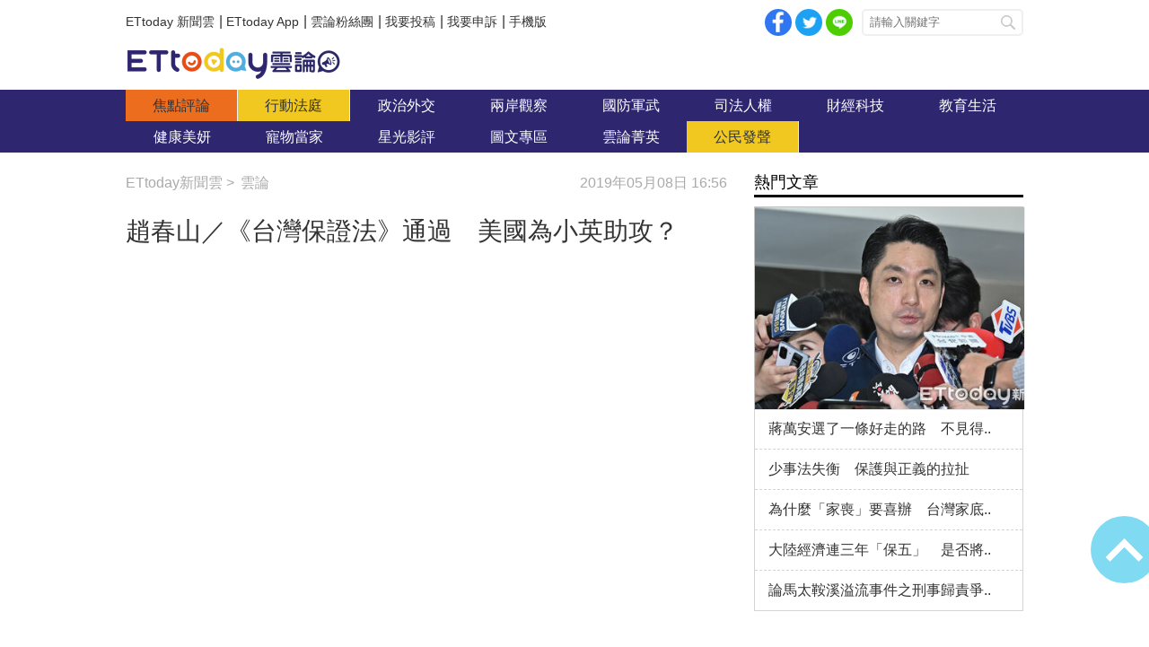

--- FILE ---
content_type: text/html; charset=utf-8
request_url: https://forum.ettoday.net/news/1439877
body_size: 14117
content:
<!-- FORUM INIT FILE VERSION 1.2.00 POWER BY ETTODAY R&D CENTER -->
<!doctype html>
<html lang="zh-Hant-TW" prefix="og:http://ogp.me/ns#" itemscope itemtype="http://schema.org/NewsArticle">
<head>
<!-- ★★★非共用meta 開始★★★ -->
<meta charset="utf-8">
<link rel="amphtml" href="https://forum.ettoday.net/amp/amp_news.php7?news_id=1439877">
<title>趙春山／《台灣保證法》通過　美國為小英助攻？ | 雲論 | ETtoday新聞雲</title>
<link rel="canonical" itemprop="mainEntityOfPage" href="https://forum.ettoday.net/news/1439877"/>

<!-- 網頁社群分享meta 開始 -->
<meta property="og:url" itemprop="url" content="https://forum.ettoday.net/news/1439877"/>
<meta property="og:title" itemprop="name" content="趙春山／《台灣保證法》通過　美國為小英助攻？ | 雲論 | ETtoday新聞雲"/>
<meta name="description" content="在美國眼中，蔡英文雖有民進黨台獨黨綱包袱，也面對黨內基本教義派的壓力，但蔡的立場尚稱務實穩健，是一位可以依賴的民進黨政治領袖。(雲論,趙春山,雲論趙春山,台灣保證法,軍售,眾議院,台灣,美國,臺美關係,中國)"/>
<meta property="og:description" itemprop="description" content="在美國眼中，蔡英文雖有民進黨台獨黨綱包袱，也面對黨內基本教義派的壓力，但蔡的立場尚稱務實穩健，是一位可以依賴的民進黨政治領袖。"/>

<meta property="og:image" itemprop="image" content="//cdn2.ettoday.net/images/4067/e4067856.jpg"/>
<meta property="og:image:type" content="image/jpeg"/>
<meta property="og:image:width" content="1200"/>
<meta property="og:image:height" content="628"/>
<meta property="og:type" content="article"/>
<!-- 網頁社群分享meta 結束 -->

<!-- 新聞資訊(系統站內頁專用) 開始 -->
<meta name="section" property="article:section" content="論壇"/>
<meta name="subsection" itemprop="articleSection" content="雲論"/>
<meta property="dable:item_id" content="1439877"> 
<meta name="pubdate" itemprop="dateCreated" property="article:published_time" content="2019-05-08T16:56:00+08:00"/> 
<meta name="lastmod" itemprop="dateModified" http-equiv="last-modified" content="2019-05-08T08:00:00+08:00"/> 
<meta name="author" content="ETtoday新聞雲"/>
<meta property="article:author" content="https://www.facebook.com/ETtoday88" />
<meta name="source" itemprop="author" content="雲論"/>
<meta name="dcterms.rightsHolder" content="ETtoday新聞雲">
<meta name="news_keywords" itemprop="keywords" content="雲論,趙春山,雲論趙春山,台灣保證法,軍售,眾議院,台灣,美國,臺美關係,中國">
<!-- 新聞資訊(系統站內頁專用) 結束 -->

<!-- JSON-LD(系統站內頁專用) 開始 -->
<script type="application/ld+json">
{
	"@context": "https://schema.org",
	"@type": "NewsArticle",
	"mainEntityOfPage":"https://forum.ettoday.net/news/1439877",
	"headline": "趙春山／《台灣保證法》通過　美國為小英助攻？",
	"url": "https://forum.ettoday.net/news/1439877",
	"thumbnailUrl": "https://cdn2.ettoday.net/images/4067/d4067856.jpg",
	"articleSection":"論壇",
	"creator": ["1842-張雅貞","1842"],
	"image":{
		"@type":"ImageObject",
		"url":"https://cdn2.ettoday.net/images/4067/d4067856.jpg"
	},
	"dateCreated": "2019-05-08T16:56:00+08:00",
	"datePublished": "2019-05-08T16:56:00+08:00",
	"dateModified": "2019-05-08T08:00:00+08:00",
	"publisher": {
		"@type": "Organization",
		"name": "ETtoday新聞雲",
	"logo": {
		"@type": "ImageObject",
		"url": "https://cdn2.ettoday.net/style/forum/images/push.jpg"
		}
	},
	"author":{
		"@type":"Organization",
		"name":"ETtoday新聞雲",
		"url":"https://www.ettoday.net/"
	},
	"speakable":{
		"@type": "SpeakableSpecification",
		"xpath": [
			"/html/head/meta[@property='og:title']/@content",
			"/html/head/meta[@property='og:description']/@content"
			]
    },
		"description": "在美國眼中，蔡英文雖有民進黨台獨黨綱包袱，也面對黨內基本教義派的壓力，但蔡的立場尚稱務實穩健，是一位可以依賴的民進黨政治領袖。(雲論,趙春山,雲論趙春山,台灣保證法,軍售,眾議院,台灣,美國,臺美關係,中國)",
	"keywords":["雲論","趙春山","雲論趙春山","台灣保證法","軍售","眾議院","台灣","美國","臺美關係","中國"]
}
</script>
<!-- JSON-LD(系統站內頁專用) 結束 -->

<!-- ★★★非共用meta 結束★★★ -->

<!-- ★★★共用meta 開始★★★ -->

<!-- 基本meta 開始 -->
<meta name="viewport" content="width=1100" />
<!-- 特定頁面 or 編採不給搜尋引擎蒐錄 開始 -->
    <meta name="robots" content="index,follow,noarchive"/>
    <!-- 特定頁面 or 編採不給搜尋引擎蒐錄 結束 -->
<link rel="alternate" type="application/rss+xml" title="ETtoday《雲論新聞》" href="https://feeds.feedburner.com/ettoday/commentary" />
<meta http-equiv="X-UA-Compatible" content="ie=edge">
<!-- 基本meta 結束 -->

<!-- ★dns-prefetch 開始★ -->
<link rel="dns-prefetch" href="//ad.ettoday.net">
<link rel="dns-prefetch" href="//ad1.ettoday.net">
<link rel="dns-prefetch" href="//ad2.ettoday.net">
<link rel="dns-prefetch" href="//cache.ettoday.net">
<link rel="dns-prefetch" href="//static.ettoday.net">
<link rel="dns-prefetch" href="//cdn1.ettoday.net">
<link rel="dns-prefetch" href="//cdn2.ettoday.net">
<!-- ★dns-prefetch 結束★ -->

<!-- touch icon 開始 -->
<link rel="apple-touch-icon" sizes="180x180" href="//cdn2.ettoday.net/style/forum/images/touch-icon.png" />
<link rel="shortcut icon" sizes="192x192" href="//cdn2.ettoday.net/style/forum/images/touch-icon.png" />
<!-- touch icon 結束 -->

<!-- ★社群分享專用 開始★ -->
<meta property="og:locale" content="zh_TW" /> 
<meta property="fb:app_id" content="146858218737386"/> 
<meta property="og:site_name" name="application-name" content="雲論"/> 
<meta property="article:publisher" content="https://www.facebook.com/ETtoday88" />  
<!-- ★社群分享專用 結束★ -->

<!-- CSS、JS 開始 -->
<link rel="stylesheet" type="text/css" href="//cdn2.ettoday.net/style/penname2016/css/pen_name.css">
<link rel="stylesheet" type="text/css" href="//cdn2.ettoday.net/style/forum/css/style.css">
<link rel="stylesheet" type="text/css" href="//cdn2.ettoday.net/jquery/bxslider/jquery.bxslider.css">
<script src="//cdn2.ettoday.net/jquery/jquery.js"></script>
<script src="//cdn2.ettoday.net/jquery/jquery.cookie.js"></script>
<script src="//cdn2.ettoday.net/jquery/bxslider/jquery.bxslider.js"></script>
<script src="//cdn2.ettoday.net/jquery/jquery.lazyload.min.js"></script>
<script src="//cdn2.ettoday.net/style/penname2016/js/pen_name_pc.js"></script>
<script src="//cdn2.ettoday.net/style/forum/js/common.js"></script>
<!-- CSS、JS 結束 -->

<!-- DFP code 廣告碼 開始-->
<script type="text/javascript" src="//cdn2.ettoday.net/dfp/dfp-gpt.js"></script>
<!-- DFP code 廣告碼 結束-->	

<!--GTM DataLayer 開始-->
<script>
    dataLayer = [{
        'csscode':'forum',
        'page-id':'1439877',
        'category-id':'13',
        'category-name1':'論壇',
        'category-name2':'雲論',
        'dept-name':'主筆室',
        'author-id':'1842',
        'author-name':'張雅貞',
        'readtype':'PC'
    }];
</script>
<!--GTM DataLayer 結束-->

<!-- Google Tag Manager -->
<script>(function(w,d,s,l,i){w[l]=w[l]||[];w[l].push({'gtm.start':
new Date().getTime(),event:'gtm.js'});var f=d.getElementsByTagName(s)[0],
j=d.createElement(s),dl=l!='dataLayer'?'&l='+l:'';j.async=true;j.src=
'https://www.googletagmanager.com/gtm.js?id='+i+dl;f.parentNode.insertBefore(j,f);
})(window,document,'script','dataLayer','GTM-TWT9B5X');</script>
<!-- End Google Tag Manager -->
<!-- Global site tag (gtag.js) - Google Analytics 開始 -->
<script async src="https://www.googletagmanager.com/gtag/js?id=G-JQNDWD28RZ"></script>
<script>
    window.dataLayer = window.dataLayer || [];
    function gtag(){dataLayer.push(arguments);}
    gtag('js', new Date());
</script>
<!-- Global site tag (gtag.js) - Google Analytics 結束 -->
<!-- ★★★共用meta 結束★★★ -->

<!-- 20200708 新增 for dmp -->
<script>
	var dmp_event_property = "forum"; // 填寫區塊：頻道的英文名稱
	var dmp_id = "1439877"; // 填寫區塊：新聞ID
	var dmp_name = "趙春山／《台灣保證法》通過　美國為小英助攻？"; // 填寫區塊：新聞標題
	var dmp_keywords = "雲論,趙春山,雲論趙春山,台灣保證法,軍售,眾議院,台灣,美國,臺美關係,中國"; // 填寫區塊：新聞tag
	var dmp_publish_date = "2019-05-08T16:56:00"; // 填寫區塊：新聞發佈時間 $ol_time
	var dmp_modified_date = "2019-05-08T16:55:07"; // 填寫區塊：新聞修改時間 $md_time
	var dmp_category_id_list = "13_158"; // 填寫區塊：新聞 [大類ID_小類ID]
	var dmp_is_editor_rec = "0";
	var dmp_et_token = "2a9a2ca4f1dc6569b850268dafb85c7e";
    var dmp_event_id = "";
</script>
<script src="https://cdn2.ettoday.net/jquery/dmp/news.js"></script>
<!-- 20200708 新增 for dmp -->
</head>

<body id="commentary" class="news-page news-1439877 ">
<!--FB plugins 共用元素 開始 -->
<div id="fb-root"></div>


<!-- FB Quote 選取文字分享 開始-->
<div class="fb-quote"></div>
<!-- FB Quote 選取文字分享 結束-->


<!--FB plugins 共用元素 結束 -->

<!--wrapper_box 開始-->
<div class="wrapper_box">

	<!-- 模組 新聞內頁 分享按鈕 開始 -->
    <div id="et_sticky_pc">
		<ul>
			<li><a class="btn logo" href="https://forum.ettoday.net" title="回首頁">回首頁</a></li>
			<li><a class="btn fb" href="javascript:;" onclick="window.open('//www.facebook.com/sharer/sharer.php?u='+encodeURIComponent('https://forum.ettoday.net/news/1439877?from=pc-newsshare-fb-fixed'),'facebook-share-dialog','width=626,height=436');" title="facebook">facebook</a></li>							<li><a class="btn line" href="javascript:;" onclick="window.open('https://social-plugins.line.me/lineit/share?url='+encodeURIComponent('https://forum.ettoday.net/news/1439877')+'?from=pc-newsshare-line-fixed','LINE','width=626,height=500');return false;" title="分享到LINE">Line</a></li>  
				<li><a class="btn twitter" href="javascript:;" onclick="window.open('https://twitter.com/intent/tweet?text='+encodeURIComponent('趙春山／《台灣保證法》通過　美國為小英助攻？')+'&url=https://forum.ettoday.net/news/1439877?from=pc-newsshare-twitter-fixed','Twittes','width=626,height=436');return false;" title="twitter">twitter</a></li>
						<li><a class="btn link" href="javascript:;" title="複製連結">複製連結</a></li>
		</ul>
	</div>
	<!-- 模組 新聞內頁 分享按鈕 結束 -->
	
	<!--wrapper 開始-->
	<div class="wrapper">

		<!--topbar_box 開始-->
        <div class="topbar_box">
			
	<!--topbar 開始-->
	<div class="topbar">

		<!--menu_1 開始-->
		<div class="menu_1 clearfix">
			<a href="https://www.ettoday.net/" target="_blank">ETtoday 新聞雲</a>|
			<a href="https://www.ettoday.net/events/app/ettoday_app.htm" target="_blank">ETtoday App</a>|
			<a href="https://www.facebook.com/ETtoday88/" target="_blank">雲論粉絲團</a>|
			<a href="https://events.ettoday.net/activity/ettoday88submit/167" target="_blank">我要投稿</a>|
			<a href="https://events.ettoday.net/activity/ettoday88submit/168" target="_blank">我要申訴</a>|
			<a href="https://www.ettoday.net/changeReadType.php?rtype=0&rurl=https%3A%2F%2Fforum.ettoday.net%2Fnews%2F1439877">手機版</a>
		</div>
		<!--menu_1 結束-->
				<!--menu_2 開始-->
		<div class="menu_2 clearfix">
			<a class="btn fb" href="javascript:;" onClick="window.open('//www.facebook.com/sharer/sharer.php?u='+encodeURIComponent('https://forum.ettoday.net'),'facebook-share-dialog','width=626,height=436');" target="_blank">facebook</a>
			<a class="btn twitter" href="javascript:;" onclick="window.open('https://twitter.com/intent/tweet?text=《雲論》ETtoday名人論壇，帶您一起看見新視野、新未來，激發出您無限大的思想。&url=https://forum.ettoday.net','Twittes','width=626,height=436');return false;" title="twitter">twitter</a>
			<a class="btn line" href="https://social-plugins.line.me/lineit/share?url=https://forum.ettoday.net" rel="nofollow">Line</a>
		</div>
		<!--menu_2 結束-->
				<!--search 開始-->
		<div class="search">
			<!-- <form method="get" action=""> -->
			<form method="get" action="https://forum.ettoday.net/search.phtml">
				<input class="keyword" type="text" name="keyword" value="" placeholder="請輸入關鍵字">
				<button class="send" type="submit">搜尋</button>
			</form>
		</div>
		<!--search 結束-->
		
	</div>
	<!--topbar 結束-->
	
</div>
		<!--topbar_box 結束-->

		<!--header_box 開始-->
		<div class="header_box">

			<!--header 開始-->
			<div class="header">

				<!--雲論 logo 開始 -->
				<div class="logo_todaysforum"><a href="https://forum.ettoday.net" title="雲論">雲論</a></div>
				<!--雲論 logo 結束 -->		
			</div>
			<!--header 結束-->
			
			<!--主選單 nav_1 開始-->
			<div class="nav_1">
	<ul class="clearfix">
			<li><a href="https://forum.ettoday.net/index.phtml" target='_self' class='current'>
		焦點評論		</a></li>
			<li><a href="https://forum.ettoday.net/newslist/680" target='_self' >
		行動法庭		</a></li>
			<li><a href="https://forum.ettoday.net/newslist/677" target='_self' >
		政治外交		</a></li>
			<li><a href="https://forum.ettoday.net/newslist/285" target='_self' >
		兩岸觀察		</a></li>
			<li><a href="https://forum.ettoday.net/newslist/282" target='_self' >
		國防軍武		</a></li>
			<li><a href="https://forum.ettoday.net/newslist/679" target='_self' >
		司法人權		</a></li>
			<li><a href="https://forum.ettoday.net/newslist/678" target='_self' >
		財經科技		</a></li>
			<li><a href="https://forum.ettoday.net/newslist/681" target='_self' >
		教育生活		</a></li>
			<li><a href="https://forum.ettoday.net/newslist/682" target='_self' >
		健康美妍		</a></li>
			<li><a href="https://forum.ettoday.net/newslist/291" target='_blank' >
		寵物當家		</a></li>
			<li><a href="https://forum.ettoday.net/newslist/683" target='_self' >
		星光影評		</a></li>
			<li><a href="https://forum.ettoday.net/newslist/684" target='_self' >
		圖文專區		</a></li>
			<li><a href="https://forum.ettoday.net/column-list" target='_self' >
		雲論菁英		</a></li>
			<li><a href="https://forum.ettoday.net/newslist/676" target='_self' >
		公民發聲		</a></li>
		</ul>
</div>
			<!--主選單 nav_1 結束-->

		</div>
		<!--header_box 結束-->
		<!-- 雲論_超級大橫幅【聯播網】 start -->
		<div class="ad970">
			<script language="JavaScript" type="text/javascript">
				var ts = Math.random();
				document.write('<scr' + 'ipt language="JavaScript" type="text/javascript" src="https://ad.ettoday.net/ads.php?bid=commentary_970x90&rr=' + ts + '"></scr' + 'ipt>');
			</script>
		</div>
		<!-- 雲論_超級大橫幅【聯播網】 end -->

		<!--container_box 開始-->
		<div class="container_box">
			
			<!--container 開始-->
			<div class="container">
				
				 <!--橫列 r1 開始-->
				 <div class="r1 clearfix">

					<!--直欄 c1 開始-->
					<div class="c1"> 
						<!--麵包屑 part_breadcrumb_1 開始-->
						<div class="part_breadcrumb_1 clearfix">
                            <!--麵包屑 開始-->
                            <div class="menu_bread_crumb clearfix" itemscope itemtype="http://schema.org/BreadcrumbList">
                                <!-- 第一層 開始 -->
                                <div itemscope itemtype="http://schema.org/ListItem" itemprop="itemListElement">
                                    <a itemscope itemtype="http://schema.org/Thing" itemprop="item" href="https://www.ettoday.net/" id="https://www.ettoday.net/">
                                        <span itemprop="name">ETtoday新聞雲</span>
                                    </a>
                                    <meta itemprop="position" content="1" />
                                </div>
                                <!-- 第一層 結束 -->
                                &gt;
                                <!-- 第二層 開始-->
                                <div itemscope itemtype="http://schema.org/ListItem" itemprop="itemListElement">
                                    <a itemscope itemtype="http://schema.org/Thing" itemprop="item" href="https://forum.ettoday.net"  id="https://forum.ettoday.net/">
                                        <span itemprop="name">雲論</span>
                                    </a>
                                    <meta itemprop="position" content="2" />
                                </div>
                                <!-- 第二層 結束-->
                            </div>
                            <!--麵包屑 結束-->

                            <!--時間 開始-->
                            <time class="date" itemprop="datePublished" datetime="2019-05-08T16:56:00+08:00">2019年05月08日 16:56</time>
                            <!--時間 結束-->

                        </div>
						<!--麵包屑 part_breadcrumb_1 結束-->
		
						<!--新聞模組 開始-->
						<div class="subject_news">

							<!--網站logo 列印時出現 開始-->
							<div class="site_logo" style="display:none;">
								<link href="https://cdn2.ettoday.net/style/forum/css/print.css" rel="stylesheet" type="text/css" media="print"/>
								<img src="https://cdn2.ettoday.net/style/forum/images/logo_print.jpg"/>
							</div>
							<!--網站logo 列印時出現 結束-->

							<header>
								<h1 class="title" itemprop="headline">趙春山／《台灣保證法》通過　美國為小英助攻？</h1>
							</header>
						
							<!--各頻道PC 文首分享 開始-->
							<!--模組 et_social_1 開始-->
<div class="et_social_1">
	<!-------成人警告 開始----------->
		<!-------成人警告 結束----------->

	<!-- menu 開始 -->
		<!-- <div class="menu">
	</div> -->
		<!-- menu 結束 -->
</div>
<!--模組 et_social_1 結束-->
							<!--各頻道PC 文首分享 結束-->

							<!--本文 開始-->
							<div class="story" itemprop="articleBody">
																<!--  -->
								<p style="text-align: center;"><iframe src="https://www.ettoday.net/tools/player/390312-154506?title=%E7%BE%8E%E7%9C%BE%E8%AD%B0%E9%99%A2%E5%85%A8%E6%95%B8%E9%80%9A%E9%81%8E%E3%80%8C%E5%8F%B0%E7%81%A3%E4%BF%9D%E8%AD%89%E6%B3%95%E3%80%8D%E3%80%80%E6%94%AF%E6%8C%81%E5%B0%8D%E5%8F%B0%E5%B8%B8%E6%85%8B%E8%BB%8D%E5%94%AE%E3%80%81%E5%8A%A0%E5%85%A5%E5%9C%8B%E9%9A%9B%E7%B5%84%E7%B9%94&amp;bid=boba_preroll_web&amp;show_ad=1&amp;uccu=3" width="560" height="315" frameborder="0" scrolling="no" allowfullscreen="true" webkitallowfullscreen="true" mozallowfullscreen="true"></iframe></p>
<p><img src="https://cdn2.ettoday.net/images/3648/3648856.jpg" alt="▲▼ 趙春山，淡江大學中國大陸研究所榮譽教授、亞太和平研究基金會董事長。（圖／翻攝自維基百科）" width="120" hspace="12" height="100" align="left" /><strong>●趙春山／曾任政大國關中心副主任、東亞所及俄羅斯所長，並參與政府中國大陸事務諮詢工作，見證兩岸關係不同階段的發展。深信兩岸和平發展是維持現狀的最佳途徑，認為台灣不應在中華民族偉大復興的道路上缺席。</strong></p>
<p style="text-align: justify;">美國聯邦眾議院於美東時間5月7日通過《2019年台灣保證法》與「重新確認美國對台及對執行《台灣關係法》承諾」兩項決議案。這是川普於2018年3月簽署《台灣旅行法》後，美國國會通過友台系列法案的又一後續動作。內容不外：加強雙方各層級人員互動、對台軍售常態化、支持台灣有意義參與國際組織，以及協商雙邊貿易協定等。<span style="color: rgb(0, 0, 255);"><strong>美國國會通過決議，基本上是屬於宣示性的意義，能否落實為具體政策，還是要看總統的決定和行政部門的執行。</strong></span></p>
<p style="text-align: justify;">川普揚言將於5月10日對2,000億美元中國貨品加徵關稅，稅率由10%調高到25%。這項決定來得突然，但並不令人感到意外。你可以把它視為一項談判策略，也可以看成是川普個性使然；但無論如何，中美這場貿易戰爭，已陷入延長賽。欲知後事如何，且待下回分曉。此時此刻，無人能提供正確答案。</p>
<p style="text-align: justify;"><span style="color: rgb(0, 0, 255);"><strong>從陰謀論的觀點看，美國國會此時通過決議表態支持台灣，也可視為「聲東擊西」之技，無形中增加了川普在貿易戰的談判籌碼。</strong></span>這是美國府會聯手擺出單邊主義的架勢，中共無可奈何。<span style="color: rgb(0, 0, 255);"><strong>但我們預期，「柿子挑軟的吃」，北京在惱羞成怒之餘，可能又會把這筆帳算到台灣身上。</strong></span></p>
<p style="text-align: justify;">就像2016年底的「川蔡通話」，台灣除了對美國國會的「盛情」，表達歡迎和謝意外，還能說些什麼？台灣應有自知之明，知道有求於美國者，只能是那些對美國而言，屬於可以「操之在我」的部份。<span style="color: rgb(0, 0, 255);"><strong>至於台灣最感迫切需要的參與國際組織問題，美國卻是愛莫能助。</strong></span>例如，在中共施壓下，台灣已連續第三年未能獲邀出席世界衛生大會（WHA）。對此，美國國務院雖重申支持台灣，結果只是口惠而已。美國的支持，抵擋不了中共的反對。</p>
<p style="text-align: justify;">美國能「操之在我」的部份，就如國會在通過《台灣保證法》法案時所提出的意見，認為美國貿易代表署（USTR）應於2019年，重啟台美貿易暨投資架構協定（TIFA）會談，並以簽訂自由貿易協定（FTA）為目標。對美國而言，<span style="color: rgb(0, 0, 255);"><strong>台灣最大的價值，是做為一個民主的典範；但習近平已決定要走自己的路，美國就應改弦易轍，強化台美共同享有的經濟與安全利益，加強台灣的硬實力。</strong></span></p>
<p style="text-align: justify;">去（2018）年台灣「九合一」地方選舉結果顯示，民眾期待政府「拚經濟」，而非「拚政治」。只有穩固的經濟基礎，才能維持台灣民主的正常運作。人民對經濟安全的需求，超過對軍事安全的需求。美國想玩「台灣牌」，除了提供台灣安全保障，也必須滿足台灣的經濟需求。美國學者華特斯（Riley Walters）就曾建議美國政府，比照美日經濟對話機制，展開美台高層全面經濟對話，以強化與台灣的經貿關係；甚至在台美FTA談判期間，美國應在關稅問題上，採取惠台措施。有鑒於此，北京也持續以各種手段對台「讓利」，爭取台灣民心，並強化台灣對中國大陸的經濟依賴。</p>
<p style="text-align: justify;"><span style="color: rgb(0, 0, 255);"><strong>在美國眼中，蔡英文雖有民進黨台獨黨綱包袱，也面對黨內基本教義派的壓力，但蔡的立場尚稱務實穩健，是一位可以依賴的民進黨政治領袖。</strong></span></p>
<p style="text-align: justify;">美國願助一臂之力，幫助小英應付她黨內黨外的對手。對蔡英文而言，今年是關鍵的一年，她要處理內部矛盾和敵我矛盾，她不能讓中美有「一方所得，即他方所失」的感覺。這是她的難處，也是台灣所有執政者的難處。</p>
<p style="text-align: justify;"><strong><span style="font-size: larger;">熱門推薦》</span></strong><br />
<a href="https://forum.ettoday.net/news/1345731" target="_blank"><span style="color: rgb(0, 0, 255);"><strong>►加強戰略定力，才能和平統一<br />
</strong></span></a><a href="https://forum.ettoday.net/news/1340722" target="_blank"><span style="color: rgb(0, 0, 255);"><strong>►兩岸一家人，凡事好商量<br type="_moz" />
</strong></span></a><a href="https://forum.ettoday.net/column/news/%E8%B6%99%E6%98%A5%E5%B1%B1" target="_blank"><strong><span style="color: rgb(0, 0, 255);"><br />
►看更多【趙春山】專欄 </span></strong></a></p>
<p style="text-align: justify;"><span style="color: rgb(0, 0, 255);"> </span><strong><span style="color: rgb(128, 0, 128);"><a href="https://www.facebook.com/ETtoday88/" target="_blank"><span style="color: rgb(0, 0, 255);">►隨時加入觀點與討論，給雲論粉絲團按個讚！</span></a></span></strong></p>
<p style="text-align: justify;"><strong> ●</strong><strong>以上言論不代表本網立場，《雲論》提供公民發聲平台，歡迎能人志士、各方好手投稿，請<a href="https://events.ettoday.net/activity/ettoday88submit/167" target="_blank"><span style="color: rgb(0, 0, 255);">點此投稿</span></a>。</strong></p>
<p style="text-align: center;"><strong><a href="https://forum.ettoday.net/" target="_blank"><img src="https://cdn2.ettoday.net/images/2924/d2924556.jpg" alt="" width="600" height="94" border="2" /></a></strong></p>
<p style="text-align: center;"><strong><strong><a href="https://www.facebook.com/ETtoday88" target="_blank"><img src="https://static.ettoday.net/images/1287/d1287736.jpg" alt="" width="600" height="100" border="2" /></a></strong></strong></p>								<!-- <p><img src="images/640x360_07.jpg" alt="▲針對促轉會事件，18名藍委爬入行政院，要賴清德「踹共」。（圖／記者徐政璿攝）"/></p> -->
							</div>
							<!--本文 結束--> 
                                                        <img src="https://www.ettoday.net/source/et_track.php7" width="0" height="0" style="display:none;">
							
							<!-- 投稿/申訴 廣告 開始 -->
							<!-- <div class="ad_600">
	<a href="" target='_blank'><img src="" alt=""></a>
</div> -->
<!--gallery_6 輪播圖 開始-->
<div class="gallery gallery_6">
    <!--run 滾動 開始-->
    <div class="run">
        <div class="inner">
						<!-- 組 -->
            <div class="piece">
                <a href="https://events.ettoday.net/activity/ettoday88submit/167"><img src="//cdn1.ettoday.net/img/paste/86/86729.jpg" alt="投稿" /></a>
            </div>
            <!-- 組 -->
						<!-- 組 -->
            <div class="piece">
                <a href="https://events.ettoday.net/activity/ettoday88submit/168"><img src="//cdn1.ettoday.net/img/paste/86/86730.jpg" alt="申訴" /></a>
            </div>
            <!-- 組 -->
			        </div>
    </div>
    <!--run 滾動 結束-->
</div>
<!--gallery_6 輪播圖 結束-->
							<!-- 投稿/申訴 廣告 結束 -->
							<!-- PC_新聞內頁_In-Read 影音廣告 start-->
							<script language="JavaScript" type="text/javascript">
								var ts = Math.random();
								document.write('<scr' + 'ipt language="JavaScript" type="text/javascript" src="https://ad.ettoday.net/ads.php?bid=all_inread&rr=' + ts + '"></scr' + 'ipt>');
							</script>
							<!-- PC_新聞內頁_In-Read 影音廣告 end -->
			
							<!--筆名系統 penname_news 開始-->
							<!--★★★★★ include columnist_block.htm ★★★★★-->
							       <!-- 筆名區塊 開始 -->
        <!--penname_news 開始-->
        <div class="penname_news clearfix">
            <a class="pic" href="/column/news/趙春山" target="_blank">
                <img src="https://cdn2.ettoday.net/style/misc/loading_100x100.gif" data-original="https://cdn2.ettoday.net/pen_name/info_img/penName219_1.jpg" alt="趙春山專欄">
            </a>
            <h3>
                <span><a href="/column/news/趙春山" target="_blank">趙春山專欄</a></span>
                <a href="/column/news/趙春山" target="_blank">趙春山</a>
            </h3>
            <p>曾任政大國關中心副主任、東亞所及俄羅斯所所長，並參與政府中國大陸事務諮詢工作，見證兩岸關係不同階段的發展。深信只有兩岸和平對話才能創造兩岸互利共贏的局面。</p>
        </div>
        <!--penname_news 結束-->
        <!-- 筆名區塊 結束 -->
							<!--筆名系統 penname_news 結束--> 

						</div>
						<!--新聞模組 結束-->

												<!--最新文章 block_y 開始-->
						<div class="block block_y penname-news">
							<!-- block_title 開始 -->
							<div class="block_title">
								<h3><span>趙春山</span>最新文章</h3>
								<a class="more" href="https://forum.ettoday.net/column/news/趙春山">more</a>
							</div>
							<!-- block_title 結束 -->
							<!-- block_content 開始 -->
							<div class="block_content">
								
								<!--文字列表 part_txt_1 開始-->
								<div class="part_txt_1">
																			<h2><a href="https://forum.ettoday.net/news/3102470">王毅訪非　穩固中共外交「基本盤」</a></h2>
																			<h2><a href="https://forum.ettoday.net/news/3097903">李在明訪陸　中韓各取所需</a></h2>
																			<h2><a href="https://forum.ettoday.net/news/3073365">中日緊張關係升高　帶給台灣3點重要啟示</a></h2>
																			<h2><a href="https://forum.ettoday.net/news/3059854">川普亞洲之行　推動「交易式外交」</a></h2>
																			<h2><a href="https://forum.ettoday.net/news/3051986">中美貿易戰　沒完沒了？</a></h2>
																	</div>
								<!--文字列表 part_txt_1 結束-->
			
							</div>
							<!-- block_content 結束 -->
						</div>
						<!--最新文章 block_y 結束-->
						
						<!--關鍵字 part_tag 開始-->
						<div class="part_tag">
							<span>關鍵字:</span>
														<a href="https://forum.ettoday.net/search.phtml?keyword=雲論">雲論</a>
														<a href="https://forum.ettoday.net/search.phtml?keyword=趙春山">趙春山</a>
														<a href="https://forum.ettoday.net/search.phtml?keyword=雲論趙春山">雲論趙春山</a>
														<a href="https://forum.ettoday.net/search.phtml?keyword=台灣保證法">台灣保證法</a>
														<a href="https://forum.ettoday.net/search.phtml?keyword=軍售">軍售</a>
														<a href="https://forum.ettoday.net/search.phtml?keyword=眾議院">眾議院</a>
														<a href="https://forum.ettoday.net/search.phtml?keyword=台灣">台灣</a>
														<a href="https://forum.ettoday.net/search.phtml?keyword=美國">美國</a>
														<a href="https://forum.ettoday.net/search.phtml?keyword=臺美關係">臺美關係</a>
														<a href="https://forum.ettoday.net/search.phtml?keyword=中國">中國</a>
													</div>
						<!--關鍵字 part_tag 結束-->

						<!--各頻道PC 文末分享 開始-->
						<!--模組 et_social_2、et_social_3 共用 CSS 開始-->
<link rel="stylesheet" href="https://cdn2.ettoday.net/style/et_common/css/social_sharing_2.css">
<!--模組 et_social_2、et_social_3 共用 CSS 結束-->

<!--模組 et_social_2 開始-->
<div class="et_social_2">
	<p>分享給朋友：</p>
	<!-- menu 開始 -->
	<div class="menu">
				<a href="javascript:;" onclick="window.open('https://www.facebook.com/sharer/sharer.php?u='+encodeURIComponent('https://forum.ettoday.net/news/1439877')+'?from=pc-newsshare-fb','facebook-share-dialog','width=626,height=436');return false;" class="facebook" title="分享到Facebook"></a>
		<a href="javascript:;" onclick="window.open('https://social-plugins.line.me/lineit/share?url='+encodeURIComponent('https://forum.ettoday.net/news/1439877')+'?from=pc-newsshare-line','LINE','width=626,height=500');return false;" class="line" title="分享到LINE"></a>
		<a href="javascript:;" onclick="window.open('https://twitter.com/intent/tweet?text='+encodeURIComponent('趙春山／《台灣保證法》通過　美國為小英助攻？')+'&url=https://forum.ettoday.net/news/1439877?from=pc-newsshare-twitter','Twittes','width=626,height=436');return false;" class="x" title="分享到X"></a>
				<a class="copy-link" title="複製連結"></a>
		<a class="print" onclick="window.print();" title="列印本頁"></a> 
				<a class="message scrollgo" title="點我留言" rel=".fb-comments"></a>
			</div>
	<!-- menu 結束 -->
</div>
<!--模組 et_social_2 結束-->

<!--模組 et_social_3 開始-->
<div class="et_social_3">
	<p>追蹤我們：</p>
	<!-- menu 開始 -->
	<div class="menu">
		<a href="https://www.facebook.com/ETtoday88" class="facebook" title="追蹤Facebook粉絲團" target="_blank"></a>
		<a href="https://www.youtube.com/playlist?list=PLRu1Rp6G2P7OX63hCWiVMI8x12CHE1Kd-" class="youtube" title="訂閱YouTube" target="_blank"></a>
		<a href="https://www.instagram.com/ettodaytw/" class="instagram" title="追蹤IG" target="_blank"></a>
		<a href="https://line.me/R/ti/p/%40ETtoday" class="line" title="加LINE好友" target="_blank"></a>
		<a href="https://twitter.com/ettodaytw" class="x" title="追蹤X" target="_blank"></a>
		<a href="https://t.me/ETtodaynews" class="telegram" title="追蹤Telegram" target="_blank"></a>
	</div>
	<!-- menu 結束 -->
</div>
<!--模組 et_social_3 結束-->
						<!--各頻道PC 文末分享 結束-->
			
						<!--最新評論 text_ticker_1 開始-->
						<div class="text_ticker_1 newest-news">
							<em>最新評論</em>
							<!--滾動 開始-->
							<div class="run">
								<!--inner 開始-->
								<div class="inner">
																		<div class="piece"><a href="https://forum.ettoday.net/news/3104337">為什麼「家喪」要喜辦　台灣家底剩些什麼？</a></div>
																		<div class="piece"><a href="https://forum.ettoday.net/news/3104164">大陸經濟連三年「保五」　是否將「止穩反彈」</a></div>
																		<div class="piece"><a href="https://forum.ettoday.net/news/3103747">蔣萬安選了一條好走的路　不見得就是正確的路</a></div>
																		<div class="piece"><a href="https://forum.ettoday.net/news/3103728">少事法失衡　保護與正義的拉扯</a></div>
																		<div class="piece"><a href="https://forum.ettoday.net/news/3103856">避免刑法過度擴張－－論馬太鞍溪溢流事件之刑事歸責爭..</a></div>
																	</div>
								<!--inner 結束-->
							</div>
							<!--滾動 結束-->
						</div>
						<!--最新評論 text_ticker_1 結束-->

						<!--推薦閱讀 block_x 開始-->
						<div class="block block_x recomm-news">
							<!-- block_title 開始 -->
							<div class="block_title">
								<h3>推薦閱讀</h3>
							</div>
							<!-- block_title 結束 -->
							<!-- block_content 開始 -->
							<div class="block_content">
			
								<!--文字列表 part_txt_1 開始-->
								<div class="part_txt_1">
																			<h2>
											<a href="https://www.ettoday.net/news/20190508/1439597.htm"><i class='icon_type_video'></i>國際戰略台灣不再是台灣　總統府：已是太平洋上的台灣</a>
										</h2>
																			<h2>
											<a href="https://forum.ettoday.net/news/3103747">蔣萬安選了一條好走的路　不見得就是正確的路</a>
										</h2>
																			<h2>
											<a href="https://forum.ettoday.net/news/3103728">少事法失衡　保護與正義的拉扯</a>
										</h2>
																			<h2>
											<a href="https://forum.ettoday.net/news/3104337">為什麼「家喪」要喜辦　台灣家底剩些什麼？</a>
										</h2>
																			<h2>
											<a href="https://forum.ettoday.net/news/3104164">大陸經濟連三年「保五」　是否將「止穩反彈」</a>
										</h2>
																			<h2>
											<a href="https://forum.ettoday.net/news/3103856">避免刑法過度擴張－－論馬太鞍溪溢流事件之刑事歸責爭..</a>
										</h2>
																			<h2>
											<a href="https://forum.ettoday.net/news/3090219">國將衰先賤其師　一場教室內的文明政變正在進行</a>
										</h2>
																			<h2>
											<a href="https://forum.ettoday.net/news/3103715">硬中有軟、軟中帶硬　從宋濤新年寄語解析大陸對臺政策..</a>
										</h2>
																			<h2>
											<a href="https://forum.ettoday.net/news/3103334">美台「灌水談判」是讓步　還是結構性勝利？</a>
										</h2>
																			<h2>
											<a href="https://forum.ettoday.net/news/3103469">台美談判揭牌　台灣該看懂什麼？</a>
										</h2>
																	</div>
								<!--文字列表 part_txt_1 結束-->
							</div>
							<!-- block_content 結束 -->
						</div>
						<!--推薦閱讀 block_x 結束-->
						
						<!-- 修正新聞內頁的iframe影片自適應 start -->
						<script src="//cdn2.ettoday.net/jquery/videosize_fix.js"></script>
						<!-- 修正新聞內頁的iframe影片自適應 end -->
						
						<!--★直播開框模組 開始-->
												<!--★直播開框模組 結束-->

						<!--全網新聞內頁_雙巨幅(相關新聞上) start -->
						<div class="ad_two_300 clearfix">
							<!-- box_1  開始-->
							<div class="box_1">
								<!-- 全網_新聞內頁_相關新聞上方_巨幅(左) start -->
								<script language="JavaScript" type="text/javascript">
									var ts = Math.random();
									document.write('<scr' + 'ipt language="JavaScript" type="text/javascript" src="https://ad.ettoday.net/ads.php?bid=all_300x250_3&rr=' + ts + '"></scr' + 'ipt>');
								</script>
								<!-- 全網_新聞內頁_相關新聞上方_巨幅(左) end -->
							</div>
							<!-- box_1  結束-->

							<!-- box_2  開始-->
							<div class="box_2">
								<!-- 全網_新聞內頁_相關新聞上方_巨幅(右) start -->
								<script language="JavaScript" type="text/javascript">
									var ts = Math.random();
									document.write('<scr' + 'ipt language="JavaScript" type="text/javascript" src="https://ad.ettoday.net/ads.php?bid=all_300x250_4&rr=' + ts + '"></scr' + 'ipt>');
								</script>
								<!-- 全網_新聞內頁_相關新聞上方_巨幅(右) end -->
							</div>
							<!-- box_2 結束-->
						</div>
						<!--全網新聞內頁_雙巨幅(相關新聞上) end -->

						<!--相關文章 區塊 block_x 開始-->
						<div class="block block_x related-news lazyload">
							<!-- block_title 開始 -->
							<div class="block_title">
								<h3>相關文章</h3>
							</div>
							<!-- block_title 結束 -->
							<!-- block_content 開始 -->
							<div class="block_content">
								
																																																				<!--圖文列表 part_pictxt_1 開始-->
								<div class="part_pictxt_1">
									<!--組-->
									<div class="piece clearfix">
										<!--pic 開始-->
										<a class="pic" href="https://www.ettoday.net/news/20190614/1466923.htm">
											<img src="https://cdn2.ettoday.net/style/misc/loading_300x225.gif" data-original="//cdn2.ettoday.net/images/3533/c3533161.jpg" alt="618「貓狗大戰」打到台灣　兩岸物流一天搞定超神速" title="618「貓狗大戰」打到台灣　兩岸物流一天搞定超神速"/>
										</a>
										<!--pic 結束-->
										<!--txt 開始-->
										<div class="txt">
											<h2 class="title">
												<a href="https://www.ettoday.net/news/20190614/1466923.htm">618「貓狗大戰」打到台灣　兩岸物流一天搞定超神速</a>
											</h2>
											<p class="summary">每年的618、1111購物狂歡節，係由大陸兩大零售巨頭京東、阿里巴巴帶起的消費盛宴，而今年的618，兩大巨頭不但將目光鎖定台灣，更在物流配送..</p>
											<p class="info clearfix">
												<span><a href="https://forum.ettoday.net/column/news/"></a></span>
												<em>6/14 06:00</em>
											</p>
										</div>
										<!--txt 結束-->
									</div>
									<!--組-->
								</div>
								<!--圖文列表 part_pictxt_1 結束-->
																																																						<!--圖文列表 part_pictxt_4 開始-->
										<div class="part_pictxt_4">
																				<!-- 組 -->
											<div class="piece">
												<a class="pic " href="https://www.ettoday.net/news/20190614/1466923.htm"><img src="https://cdn2.ettoday.net/style/misc/loading_300x225.gif" data-original="//cdn2.ettoday.net/images/3825/c3825156.jpg" alt="沈榮欽／中美冷戰互禁技術的架構下　世界會一分為二嗎？" title="沈榮欽／中美冷戰互禁技術的架構下　世界會一分為二嗎？"></a>
												<h3><a href="https://www.ettoday.net/news/20190614/1466923.htm" title="沈榮欽／中美冷戰互禁技術的架構下　世界會一分為二嗎？">沈榮欽／中美冷戰互禁技術的架構下　世界會一分為二嗎？</a></h3>

											</div>
											<!-- 組 -->
																																																																<!-- 組 -->
											<div class="piece">
												<a class="pic icon_type_video" href="https://www.ettoday.net/news/20190614/1466923.htm"><img src="https://cdn2.ettoday.net/style/misc/loading_300x225.gif" data-original="//cdn2.ettoday.net/images/4161/c4161701.jpg" alt="【民進黨初選】單厚之／2020是「討厭民進黨」與「討厭共產黨」之戰" title="【民進黨初選】單厚之／2020是「討厭民進黨」與「討厭共產黨」之戰"></a>
												<h3><a href="https://www.ettoday.net/news/20190614/1466923.htm" title="【民進黨初選】單厚之／2020是「討厭民進黨」與「討厭共產黨」之戰">【民進黨初選】單厚之／2020是「討厭民進黨」與「討厭共產黨」之戰</a></h3>

											</div>
											<!-- 組 -->
																																																																<!-- 組 -->
											<div class="piece">
												<a class="pic " href="https://www.ettoday.net/news/20190614/1466923.htm"><img src="https://cdn2.ettoday.net/style/misc/loading_300x225.gif" data-original="//cdn2.ettoday.net/images/3844/c3844983.jpg" alt="宋兆文／「戰力有限」的解放軍中型航母" title="宋兆文／「戰力有限」的解放軍中型航母"></a>
												<h3><a href="https://www.ettoday.net/news/20190614/1466923.htm" title="宋兆文／「戰力有限」的解放軍中型航母">宋兆文／「戰力有限」的解放軍中型航母</a></h3>

											</div>
											<!-- 組 -->
																																																																<!-- 組 -->
											<div class="piece">
												<a class="pic icon_type_video" href="https://www.ettoday.net/news/20190614/1466923.htm"><img src="https://cdn2.ettoday.net/style/misc/loading_300x225.gif" data-original="//cdn2.ettoday.net/images/4154/c4154305.jpg" alt="邱典暉／蔡英文做不到的　賴清德一樣做不到" title="邱典暉／蔡英文做不到的　賴清德一樣做不到"></a>
												<h3><a href="https://www.ettoday.net/news/20190614/1466923.htm" title="邱典暉／蔡英文做不到的　賴清德一樣做不到">邱典暉／蔡英文做不到的　賴清德一樣做不到</a></h3>

											</div>
											<!-- 組 -->
																			</div>
										<!--圖文列表 part_pictxt_4 結束-->
																																		
							</div>
							<!-- block_content 結束 -->
						</div>
						<!--相關文章 區塊 block_x 結束-->

						<!--讀者迴響 區塊 block_x 開始-->
						<div class="block block_x fb_message fb-comments">
							<!-- block_title 開始 -->
							<div class="block_title">
								<h3>讀者迴響</h3>
							</div>
							<!-- block_title 結束 -->
							<!-- block_content 開始 -->
							<div class="block_content">
								
							    <!--et 留言版 開始-->
								<div id="et_comments">
																		<!--menu 開始-->
									<div class="menu">
										<button class="btn_et current gtmclick">ETtoday留言</button>
										<button class="btn_fb gtmclick">FB留言</button>
									</div>
									<!--menu 結束-->
																		<!--et_board 開始-->
									<div class="et_board">
										<!--留言 iframe 開始-->
										<iframe id="et_comments_inner" class="et_comments_inner" src="https://media.ettoday.net/source/et_comments3.php7?news_id=1439877&title=趙春山／《台灣保證法》通過　美國為小英助攻？&url=https://forum.ettoday.net/news/1439877" scrolling="no" allowtransparency="true"></iframe>
										<!--留言 iframe 結束-->
									</div>
									<!--et_board 開始-->

									<!--fb_board 開始-->
									<div class="fb_board">
										<!--FB留言 開始-->
										<div class="fb-comments" data-href="https://forum.ettoday.net/news/1439877" data-numposts="5" data-colorscheme="light" width="100%"></div>
										<!--FB留言 結束-->
									</div>
									<!--fb_board 結束-->

									<!--btn_go 下載App按鈕 開始-->
									<a class="btn_go gtmclick" href="https://www.ettoday.net/events/ad-source/app/redirect-et-comments.php?news_id=1439877" target="_blank">我也要留言，快前往新聞雲App！</a>
									<!--btn_go 下載App按鈕 結束-->
								</div>
								<!--et 留言版 結束-->
							</div>
							<!-- block_content 結束 -->
						</div>
						<!--讀者迴響 區塊 block_x 結束-->
						
					 </div>
					<!--直欄 c1 結束-->

					<!--直欄 c2 開始-->
					<div class="c2">
	<!--inner 開始-->
	<div class="inner">
	
		<!-- 雲論_巨幅_上【聯播網】 start-->
		<div class="ad_300x250">
			<script language="JavaScript" type="text/javascript">
				var ts = Math.random();
				document.write('<scr' + 'ipt language="JavaScript" type="text/javascript" src="https://ad2.ettoday.net/ads.php?bid=commentary_300x250_top&rr=' + ts + '"></scr' + 'ipt>');
			</script>
		</div>
		<!-- 雲論_巨幅_上【聯播網】 end-->

		<!--行動法庭 區塊 block_z 開始-->
		<div class="block block_z" style="display:none">
			<!-- block_title 開始 -->
			<div class="block_title">
				<h3>行動法庭</h3>
			</div>
			<!-- block_title 結束 -->
			<!-- block_content 開始 -->
			<div class="block_content">
				<!--圖文列表 part_pictxt_5 開始-->
				<div class="part_pictxt_5">
					<!-- cover_pic 開始 -->
					<div class="cover_pic">
						<a class="pic icon_video" href="https://boba.ettoday.net/video/0/602/361468"><img src="//cdn2.ettoday.net/film/images/361/c361468.jpg" alt="黎明重劃卡住 經濟效益損失達千億 提出憲法訴訟｜行動法庭 第159集 完整版｜ 2023.01.18" /></a>
						<h2 class="title"><a href="https://boba.ettoday.net/video/0/602/361468">黎明重劃卡住 經濟效益損失達千億 提出憲法訴訟｜行動法庭 第159集 完整版｜ 2023.01.18</a></h2>
					</div>
					<!-- cover_pic 結束 -->
					<!-- menu 開始 -->
					<div class="menu">
						<a href="https://forum.ettoday.net/newslist/680">行動法庭相關文章<span>more</span></a>
						<a href="https://boba.ettoday.net/sub_category/243/602">行動法庭相關影音<span>more</span></a>
					</div>
					<!-- menu 結束 -->
				</div>
				<!--圖文列表 part_pictxt_5 結束-->
			</div>
			<!-- block_content 結束 -->
		</div>
		<!--行動法庭 區塊 block_z 結束-->

	
		<!--人雲亦云 區塊 block_z 開始-->
		<div class="block block_z hide">
			<!-- block_title 開始 -->
			<div class="block_title">
				<h3>人雲亦云</h3>
			</div>
			<!-- block_title 結束 -->
			<!-- block_content 開始 -->
			<div class="block_content">

				<!--圖文列表 part_pictxt_5 開始-->
				<div class="part_pictxt_5">
					<!-- cover_pic 開始 -->
					<div class="cover_pic">
						<a class="pic icon_video" href="https://boba.ettoday.net/video/0/558/159568"><img src="//cdn2.ettoday.net/film/images/159/c159568.jpg" alt="【人雲亦云】夏韻芬/ 年輕人簡單理財術 該如何投資？"/></a>
						<h2 class="title"><a href="https://boba.ettoday.net/video/0/558/159568">【人雲亦云】夏韻芬/ 年輕人簡單理財術 該如何投資？</a></h2>
					</div>
					<!-- cover_pic 結束 -->
					<!-- menu 開始 -->
					<div class="menu">
						<a href="https://forum.ettoday.net/newslist/694">人雲亦云相關文章<span>more</span></a>
						<a href="https://boba.ettoday.net/sub_category/243/558">人雲亦云相關影音<span>more</span></a>
					</div>
					<!-- menu 結束 -->
				</div>
				<!--圖文列表 part_pictxt_5 結束-->

			</div>
			<!-- block_content 結束 -->
		</div>
		<!--人雲亦云 區塊 block_z 結束-->
		<!-- 全網_巨幅(上2)【分】 start-->
		<div class="ad_300x250">
			<script language="JavaScript" type="text/javascript">
				var ts = Math.random();
				document.write('<scr' + 'ipt language="JavaScript" type="text/javascript" src="https://ad2.ettoday.net/ads.php?bid=all_300x250&rr=' + ts + '"></scr' + 'ipt>');
			</script>
		</div>
		<!-- 全網_巨幅(上2)【分】 end-->

		<!--熱門文章 區塊 block_z 開始-->
		<div class="block block_z sidebar-hot-news">
			<!-- block_title 開始 -->
			<div class="block_title">
				<h3>熱門文章</h3>
			</div>
			<!-- block_title 結束 -->
			<!-- block_content 開始 -->
			<div class="block_content">

				<!--圖文列表 part_pictxt_2 開始-->
				<div class="part_pictxt_2 lazyload"> 
					<!-- cover_pic 開始 -->
										<div class="cover_pic">
						<a class="pic" href="https://forum.ettoday.net/news/3103747"><img src="https://cdn2.ettoday.net/style/misc/loading_300x225.gif" data-original="//cdn2.ettoday.net/images/8587/c8587110.jpg" alt="蔣萬安選了一條好走的路　不見得.." title="蔣萬安選了一條好走的路　不見得.."/></a>
						<h2 class="title"><a href="https://forum.ettoday.net/news/3103747" title="蔣萬安選了一條好走的路　不見得..">蔣萬安選了一條好走的路　不見得..</a></h2>
					</div>
					<!-- cover_pic 結束 -->
					<!-- list 開始 -->
					<div class="list">
																	<h2><a href="https://forum.ettoday.net/news/3103728">少事法失衡　保護與正義的拉扯</a></h2>
																	<h2><a href="https://forum.ettoday.net/news/3104337">為什麼「家喪」要喜辦　台灣家底..</a></h2>
																	<h2><a href="https://forum.ettoday.net/news/3104164">大陸經濟連三年「保五」　是否將..</a></h2>
																	<h2><a href="https://forum.ettoday.net/news/3103856">論馬太鞍溪溢流事件之刑事歸責爭..</a></h2>
																</div>
					<!-- list 結束 -->
				</div>
				<!--圖文列表 part_pictxt_2 結束-->

			</div>
			<!-- block_content 結束 -->
		</div>
		<!--熱門文章 區塊 block_z 結束-->
		<!-- 全網_大型摩天_2(300x600) start-->
		<div class="ad_300">
			<script language="JavaScript" type="text/javascript">
				var ts = Math.random();
				document.write('<scr' + 'ipt language="JavaScript" type="text/javascript" src="https://ad2.ettoday.net/ads.php?bid=all_300x600_2&rr=' + ts + '"></scr' + 'ipt>');
			</script>
		</div>
		<!-- 全網_大型摩天_2(300x600) end-->

		<!--關注我們 區塊 block_z 開始-->
		<div class="block block_z">
			<!-- block_title 開始 -->
			<div class="block_title">
				<h3>關注我們</h3>
			</div>
			<!-- block_title 結束 -->
			<!-- block_content 開始 -->
			<div class="block_content">

				<!--粉絲團  開始-->
				<div class="fb-page" data-href="https://www.facebook.com/ETtoday88/" data-tabs="timeline" data-width="300" data-small-header="false" data-adapt-container-width="true" data-hide-cover="false" data-show-facepile="true">
					<blockquote cite="https://www.facebook.com/ETtoday88/" class="fb-xfbml-parse-ignore"><a href="https://www.facebook.com/ETtoday88/">ETtoday雲論</a></blockquote>
				</div>
				<!--粉絲團  結束-->

			</div>
			<!-- block_content 結束 -->
		</div>
		<!--關注我們 區塊 block_z 結束-->
		
		<!-- 雲論_巨幅_中 start-->
		<div class="ad_300x250">
			<script language="JavaScript" type="text/javascript">
				var ts = Math.random();
				document.write('<scr' + 'ipt language="JavaScript" type="text/javascript" src="https://ad2.ettoday.net/ads.php?bid=commentary_banner_middle&rr=' + ts + '"></scr' + 'ipt>');
			</script>
		</div>
		<!-- 雲論_巨幅_中 end-->

		<!--footer 開始-->
		<div class="footer" itemscope itemprop="publisher" itemtype="http://schema.org/Organization">
			<!--選單 開始-->
			<div class="menu_1">
				<a href="https://www.ettoday.net/changeReadType.php?rtype=0&rurl=https%3A%2F%2Fforum.ettoday.net%2Fnews%2F1439877">手機版</a>
				<a href="https://events.ettoday.net/activity/ettoday88submit/167" target="_blank">我要投稿</a>
				<a href="https://events.ettoday.net/activity/ettoday88submit/168" target="_blank">我要申訴</a>
				<a href="mailto:editor88@ettoday.net" content="editor88@ettoday.net">投稿信箱</a>
				<a itemprop="email" href="mailto:service@ettoday.net" title="service@ettoday.net" content="service@ettoday.net">客服信箱</a>
				<a href="https://events.ettoday.net/about-ettoday/index.htm" target="_blank">關於我們</a>
				<a href="https://events.ettoday.net/adsales/index.php7" target="_blank">廣告刊登/合作提案</a>
				<a href="https://www.ettoday.net/member/clause_duty.php" target="_blank">免責聲明</a>
				<a href="https://www.ettoday.net/member/clause_privacy.php" target="_blank">隱私權政策</a>
				<a href="https://www.ettoday.net/member/clause_copyright.php" target="_blank">著作權聲明</a>
			</div>
			<!--選單 結束-->
			<address>
				<span itemprop="name" class="company_name"> 東森新媒體控股股份有限公司</span> 版權所有，非經授權，不許轉載本網站內容 <br>&copy; ETtoday.net All Rights Reserved. <br>電話：<span itemprop="telephone">+886-2-5555-6366</span>
			</address> 
			<!--本區隱藏 開始-->
			<span itemprop="logo" itemscope itemtype="http://schema.org/ImageObject">
				<link itemprop="url" href="https://cdn2.ettoday.net/style/forum/images/push.jpg">
			</span>
			<!--本區隱藏 結束-->

		</div>
		<!--footer 結束-->
		<!-- 全網_大型摩天_1(多支素材) [側欄置底] start-->
		<div class="ad_300">
			<script language="JavaScript" type="text/javascript">
				var ts = Math.random();
				document.write('<scr' + 'ipt language="JavaScript" type="text/javascript" src="https://ad2.ettoday.net/ads.php?bid=all_300x600_1&rr=' + ts + '"></scr' + 'ipt>');
			</script>
		</div>
		<!-- 全網_大型摩天_1(多支素材) [側欄置底] end-->
	</div>
	<!--inner 結束-->
</div>
					<!--直欄 c2 結束-->
					 
				</div>
				<!--橫列 r1 結束-->

			</div>
			<!--container 結束-->

		</div>
		<!--container_box 結束-->

		<!--回到最上面 gototop 開始-->
        <div class="gototop">回到最上面</div>
        <!--回到最上面 gototop 開始-->

	</div>
	<!--wrapper 結束-->

</div>
<!--wrapper_box 結束-->


<!-- etu bigdata 開始 -->
<!-- etu bigdata 結束 -->

<!--parsely 開始-->
<!--parsely 結束-->

</body>
</html>

--- FILE ---
content_type: application/javascript; charset=utf-8
request_url: https://fundingchoicesmessages.google.com/f/AGSKWxXnqR7icds4TRDAZc7VK4itC16Vx-BXHe7HWeEsTEdrDqGJB0qYZYiQr9P9DdD-32gJJKtoYphBUNPRk6w_Wn0HViY44cFD_4hMBvNqUzvQOFsshIOYdv_wmYJSBUb5UZeiZhB0j3uKZuOM0vvXlU1ge8RSSJhryzubKup0BzXEOF0BpwUhYmdhOble/_;adsense_-ad-category-.com/im_ad//468x70-/xadvertisement.
body_size: -1292
content:
window['c3bd0661-177b-4648-8d3d-2e547728ce4f'] = true;

--- FILE ---
content_type: application/javascript;charset=UTF-8
request_url: https://tw.popin.cc/popin_discovery/recommend?mode=new&url=https%3A%2F%2Fforuwww.ettoday.net%2Fnews%2F1439877&&device=pc&media=www.ettoday.net&extra=mac&agency=popin-tw&topn=50&ad=200&r_category=all&country=tw&redirect=false&uid=b7dae7e9ae66744b4971768911251655&info=eyJ1c2VyX3RkX29zIjoiTWFjIiwidXNlcl90ZF9vc192ZXJzaW9uIjoiMTAuMTUuNyIsInVzZXJfdGRfYnJvd3NlciI6IkNocm9tZSIsInVzZXJfdGRfYnJvd3Nlcl92ZXJzaW9uIjoiMTMxLjAuMCIsInVzZXJfdGRfc2NyZWVuIjoiMTI4MHg3MjAiLCJ1c2VyX3RkX3ZpZXdwb3J0IjoiMTI4MHg3MjAiLCJ1c2VyX3RkX3VzZXJfYWdlbnQiOiJNb3ppbGxhLzUuMCAoTWFjaW50b3NoOyBJbnRlbCBNYWMgT1MgWCAxMF8xNV83KSBBcHBsZVdlYktpdC81MzcuMzYgKEtIVE1MLCBsaWtlIEdlY2tvKSBDaHJvbWUvMTMxLjAuMC4wIFNhZmFyaS81MzcuMzY7IENsYXVkZUJvdC8xLjA7ICtjbGF1ZGVib3RAYW50aHJvcGljLmNvbSkiLCJ1c2VyX3RkX3JlZmVycmVyIjoiIiwidXNlcl90ZF9wYXRoIjoiL25ld3MvMTQzOTg3NyIsInVzZXJfdGRfY2hhcnNldCI6InV0Zi04IiwidXNlcl90ZF9sYW5ndWFnZSI6ImVuLXVzQHBvc2l4IiwidXNlcl90ZF9jb2xvciI6IjI0LWJpdCIsInVzZXJfdGRfdGl0bGUiOiIlRTglQjYlOTklRTYlOTglQTUlRTUlQjElQjElRUYlQkMlOEYlRTMlODAlOEElRTUlOEYlQjAlRTclODElQTMlRTQlQkYlOUQlRTglQUQlODklRTYlQjMlOTUlRTMlODAlOEIlRTklODAlOUElRTklODElOEUlRTMlODAlODAlRTclQkUlOEUlRTUlOUMlOEIlRTclODIlQkElRTUlQjAlOEYlRTglOEIlQjElRTUlOEElQTklRTYlOTQlQkIlRUYlQkMlOUYlMjAlN0MlMjAlRTklOUIlQjIlRTglQUIlOTYlMjAlN0MlMjBFVHRvZGF5JUU2JTk2JUIwJUU4JTgxJTlFJUU5JTlCJUIyIiwidXNlcl90ZF91cmwiOiJodHRwczovL2ZvcnVtLmV0dG9kYXkubmV0L25ld3MvMTQzOTg3NyIsInVzZXJfdGRfcGxhdGZvcm0iOiJMaW51eCB4ODZfNjQiLCJ1c2VyX3RkX2hvc3QiOiJmb3J1bS5ldHRvZGF5Lm5ldCIsInVzZXJfZGV2aWNlIjoicGMiLCJ1c2VyX3RpbWUiOjE3Njg5MTEyNTE2NzUsImZydWl0X2JveF9wb3NpdGlvbiI6IiIsImZydWl0X3N0eWxlIjoiIn0=&alg=ltr&callback=_p6_a0e1acadfc2f
body_size: 30405
content:
_p6_a0e1acadfc2f({"author_name":null,"image":"","common_category":null,"image_url":null,"title":"","category":"","keyword":[],"url":"https://foruwww.ettoday.net/news/1439877","pubdate":"","related":[],"hot":[],"share":0,"pop":[],"ad":[{"_id":"532524424","title":"[御瑪卡]強勢登台，顧好晚上的體力，工作x家庭兼顧","image":"https://imageaws.popin.cc/ML/a20a9e6e0559374852438766b5056465.png","origin_url":"","url":"https://trace.popin.cc/ju/ic?tn=6e22bb022cd37340eb88f5c2f2512e40&trackingid=19fb62d6a63c666e251d933e1d51ffc8&acid=33395&data=[base64]&uid=b7dae7e9ae66744b4971768911251655&mguid=&gprice=KW7YvowoubcgFDqVpC6N24RaB0u8L5zCOwBDqJXqEV8&pb=d","imp":"","media":"三得利健康網路商店","campaign":"4277257","nid":"532524424","imptrackers":["https://trace.popin.cc/ju/ic?tn=6e22bb022cd37340eb88f5c2f2512e40&trackingid=19fb62d6a63c666e251d933e1d51ffc8&acid=33395&data=[base64]&uid=b7dae7e9ae66744b4971768911251655&mguid="],"clicktrackers":["https://trace.popin.cc/ju/ic?tn=6e22bb022cd37340eb88f5c2f2512e40&trackingid=19fb62d6a63c666e251d933e1d51ffc8&acid=33395&data=[base64]&uid=b7dae7e9ae66744b4971768911251655&mguid=&gprice=KW7YvowoubcgFDqVpC6N24RaB0u8L5zCOwBDqJXqEV8&pb=d","https://a.popin.cc/popin_redirect/redirect?lp=&data=[base64]&token=19fb62d6a63c666e251d933e1d51ffc8&t=1768911253444&uid=b7dae7e9ae66744b4971768911251655&nc=1&crypto=PrlKZ6VlqautwVcW1SLFi6nyk7QyrzNTR4qUPJqeOZo="],"score":0.01603409451103307,"score2":0.016567657,"privacy":"","trackingid":"19fb62d6a63c666e251d933e1d51ffc8","c2":0.004987915512174368,"c3":0.013839827850461006,"image_fit":true,"image_background":0,"c":5.535947,"userid":"4A_迪艾思_三得利_御瑪卡"},{"_id":"530206431","title":"75%男2週口碑有感！表現自己的時候 別忘記帶御瑪卡","image":"https://imageaws.popin.cc/ML/73f9e00e2afa4569a2ae7ba4c4b6a24b.png","origin_url":"","url":"https://trace.popin.cc/ju/ic?tn=6e22bb022cd37340eb88f5c2f2512e40&trackingid=441f1704393f11a54641d0b3e0dfe6c1&acid=33395&data=[base64]&uid=b7dae7e9ae66744b4971768911251655&mguid=&gprice=QjE0ZY5WA7mGfvZL8MUBypPMPNeDdblPMK76Gc5XUa8&pb=d","imp":"","media":"三得利健康網路商店","campaign":"4277257","nid":"530206431","imptrackers":["https://trace.popin.cc/ju/ic?tn=6e22bb022cd37340eb88f5c2f2512e40&trackingid=441f1704393f11a54641d0b3e0dfe6c1&acid=33395&data=[base64]&uid=b7dae7e9ae66744b4971768911251655&mguid="],"clicktrackers":["https://trace.popin.cc/ju/ic?tn=6e22bb022cd37340eb88f5c2f2512e40&trackingid=441f1704393f11a54641d0b3e0dfe6c1&acid=33395&data=[base64]&uid=b7dae7e9ae66744b4971768911251655&mguid=&gprice=QjE0ZY5WA7mGfvZL8MUBypPMPNeDdblPMK76Gc5XUa8&pb=d","https://a.popin.cc/popin_redirect/redirect?lp=&data=[base64]&token=441f1704393f11a54641d0b3e0dfe6c1&t=1768911253444&uid=b7dae7e9ae66744b4971768911251655&nc=1&crypto=PrlKZ6VlqautwVcW1SLFi6nyk7QyrzNTR4qUPJqeOZo="],"score":0.015194869756486871,"score2":0.015700506,"privacy":"","trackingid":"441f1704393f11a54641d0b3e0dfe6c1","c2":0.004726852755993605,"c3":0.013839827850461006,"image_fit":true,"image_background":0,"c":5.535947,"userid":"4A_迪艾思_三得利_御瑪卡"},{"_id":"523850544","title":"20倍濃縮瑪卡年末回饋默默準備聖誕節的你千萬別錯過","image":"https://imageaws.popin.cc/ML/63b046f6440ed28857b71f8ead1deace.png","origin_url":"","url":"https://trace.popin.cc/ju/ic?tn=6e22bb022cd37340eb88f5c2f2512e40&trackingid=1abacac894208dfdea1615add94bb937&acid=33395&data=[base64]&uid=b7dae7e9ae66744b4971768911251655&mguid=&gprice=bjXGi6mkQAutpM3efL-rbJN3TIq0UURsSboC4ru-kIA&pb=d","imp":"","media":"三得利健康網路商店","campaign":"4277257","nid":"523850544","imptrackers":["https://trace.popin.cc/ju/ic?tn=6e22bb022cd37340eb88f5c2f2512e40&trackingid=1abacac894208dfdea1615add94bb937&acid=33395&data=[base64]&uid=b7dae7e9ae66744b4971768911251655&mguid="],"clicktrackers":["https://trace.popin.cc/ju/ic?tn=6e22bb022cd37340eb88f5c2f2512e40&trackingid=1abacac894208dfdea1615add94bb937&acid=33395&data=[base64]&uid=b7dae7e9ae66744b4971768911251655&mguid=&gprice=bjXGi6mkQAutpM3efL-rbJN3TIq0UURsSboC4ru-kIA&pb=d","https://a.popin.cc/popin_redirect/redirect?lp=&data=[base64]&token=1abacac894208dfdea1615add94bb937&t=1768911253444&uid=b7dae7e9ae66744b4971768911251655&nc=1&crypto=PrlKZ6VlqautwVcW1SLFi6nyk7QyrzNTR4qUPJqeOZo="],"score":0.011922664267563575,"score2":0.012319412,"privacy":"","trackingid":"1abacac894208dfdea1615add94bb937","c2":0.0037089246325194836,"c3":0.013839827850461006,"image_fit":true,"image_background":0,"c":5.535947,"userid":"4A_迪艾思_三得利_御瑪卡"},{"_id":"219550717","title":"追劇追太久 護眼保單要入手【安心護眼定期眼睛險】","image":"https://imageaws.popin.cc/ML/41d21a4bf173e32a4c9f1055fde78b21.png","origin_url":"","url":"https://trace.popin.cc/ju/ic?tn=6e22bb022cd37340eb88f5c2f2512e40&trackingid=61c97d48c2d73d8dbab70c54fc29b379&acid=1209&data=[base64]&uid=b7dae7e9ae66744b4971768911251655&mguid=&gprice=vcObX1xbbbbKRJvATB3d8lc1QQrtoK0wlYjOIkC3Ge8&pb=d","imp":"","media":"安達人壽 安心護眼","campaign":"2571312","nid":"219550717","imptrackers":["https://trace.popin.cc/ju/ic?tn=6e22bb022cd37340eb88f5c2f2512e40&trackingid=61c97d48c2d73d8dbab70c54fc29b379&acid=1209&data=[base64]&uid=b7dae7e9ae66744b4971768911251655&mguid="],"clicktrackers":["https://trace.popin.cc/ju/ic?tn=6e22bb022cd37340eb88f5c2f2512e40&trackingid=61c97d48c2d73d8dbab70c54fc29b379&acid=1209&data=[base64]&uid=b7dae7e9ae66744b4971768911251655&mguid=&gprice=vcObX1xbbbbKRJvATB3d8lc1QQrtoK0wlYjOIkC3Ge8&pb=d","https://a.popin.cc/popin_redirect/redirect?lp=&data=eyJjIjoiMyIsInR6IjoidHciLCJuaWQiOiIyMTk1NTA3MTciLCJjYW1wYWlnbiI6IjI1NzEzMTIiLCJtZWRpYSI6Ind3dy5ldHRvZGF5Lm5ldCIsImRtZiI6Im0iLCJwYWdlX3R5cGUiOiIiLCJjYXRlZ29yeSI6IiIsImRldmljZSI6InBjIiwicGIiOiIifQ==&token=61c97d48c2d73d8dbab70c54fc29b379&t=1768911253444&uid=b7dae7e9ae66744b4971768911251655&nc=1&crypto=PrlKZ6VlqautwVcW1SLFi6nyk7QyrzNTR4qUPJqeOZo="],"score":0.00934312211513644,"score2":0.009654031,"privacy":"","trackingid":"61c97d48c2d73d8dbab70c54fc29b379","c2":0.005363344680517912,"c3":0.0,"image_fit":false,"image_background":0,"c":3.0,"userid":"nicky"},{"_id":"504135195","title":"想告別臉上肝斑？年底前聚會靠矽谷電波X養出好膚質，溫和除斑不怕復發","image":"https://imageaws.popin.cc/ML/3fb83d42f6f4bba2a8e4f13d924c7172.png","origin_url":"","url":"https://trace.popin.cc/ju/ic?tn=6e22bb022cd37340eb88f5c2f2512e40&trackingid=22456bd05bcddaea630917287c68ce91&acid=24961&data=[base64]&uid=b7dae7e9ae66744b4971768911251655&mguid=&gprice=a8lp_rMRudMBZ-C7E99aRnrtrEZG4a8J7K-IANE9qqU&pb=d","imp":"","media":"矽谷電波X","campaign":"4352427","nid":"504135195","imptrackers":["https://trace.popin.cc/ju/ic?tn=6e22bb022cd37340eb88f5c2f2512e40&trackingid=22456bd05bcddaea630917287c68ce91&acid=24961&data=[base64]&uid=b7dae7e9ae66744b4971768911251655&mguid="],"clicktrackers":["https://trace.popin.cc/ju/ic?tn=6e22bb022cd37340eb88f5c2f2512e40&trackingid=22456bd05bcddaea630917287c68ce91&acid=24961&data=[base64]&uid=b7dae7e9ae66744b4971768911251655&mguid=&gprice=a8lp_rMRudMBZ-C7E99aRnrtrEZG4a8J7K-IANE9qqU&pb=d","https://a.popin.cc/popin_redirect/redirect?lp=&data=eyJjIjoiNC44IiwidHoiOiJ0dyIsIm5pZCI6IjUwNDEzNTE5NSIsImNhbXBhaWduIjoiNDM1MjQyNyIsIm1lZGlhIjoid3d3LmV0dG9kYXkubmV0IiwiZG1mIjoibSIsInBhZ2VfdHlwZSI6IiIsImNhdGVnb3J5IjoiIiwiZGV2aWNlIjoicGMiLCJwYiI6IiJ9&token=22456bd05bcddaea630917287c68ce91&t=1768911253445&uid=b7dae7e9ae66744b4971768911251655&nc=1&crypto=PrlKZ6VlqautwVcW1SLFi6nyk7QyrzNTR4qUPJqeOZo="],"score":0.00818767350765766,"score2":0.008460133000000002,"privacy":"","trackingid":"22456bd05bcddaea630917287c68ce91","c2":0.00293754693120718,"c3":0.0,"image_fit":true,"image_background":0,"c":4.8,"userid":"沃醫學_Sylfirm矽谷電波"},{"_id":"413565764","title":"不只對肝斑有用！皮膚科醫生大推「矽谷電波Ｘ」淡斑同步修復養膚","image":"https://imageaws.popin.cc/ML/78450fd832b8ca76140b531549f6e802.png","origin_url":"","url":"https://trace.popin.cc/ju/ic?tn=6e22bb022cd37340eb88f5c2f2512e40&trackingid=f400b66494dc23e9a7d9faa009b439fa&acid=24961&data=[base64]&uid=b7dae7e9ae66744b4971768911251655&mguid=&gprice=R0-2-gul7phBzUiBoX8K3_MMpgdb56jiKdI9GJ_yk8c&pb=d","imp":"","media":"矽谷電波X","campaign":"3645968","nid":"413565764","imptrackers":["https://trace.popin.cc/ju/ic?tn=6e22bb022cd37340eb88f5c2f2512e40&trackingid=f400b66494dc23e9a7d9faa009b439fa&acid=24961&data=[base64]&uid=b7dae7e9ae66744b4971768911251655&mguid="],"clicktrackers":["https://trace.popin.cc/ju/ic?tn=6e22bb022cd37340eb88f5c2f2512e40&trackingid=f400b66494dc23e9a7d9faa009b439fa&acid=24961&data=[base64]&uid=b7dae7e9ae66744b4971768911251655&mguid=&gprice=R0-2-gul7phBzUiBoX8K3_MMpgdb56jiKdI9GJ_yk8c&pb=d","https://a.popin.cc/popin_redirect/redirect?lp=&data=eyJjIjoiNC4yIiwidHoiOiJ0dyIsIm5pZCI6IjQxMzU2NTc2NCIsImNhbXBhaWduIjoiMzY0NTk2OCIsIm1lZGlhIjoid3d3LmV0dG9kYXkubmV0IiwiZG1mIjoibSIsInBhZ2VfdHlwZSI6IiIsImNhdGVnb3J5IjoiIiwiZGV2aWNlIjoicGMiLCJwYiI6IiJ9&token=f400b66494dc23e9a7d9faa009b439fa&t=1768911253445&uid=b7dae7e9ae66744b4971768911251655&nc=1&crypto=PrlKZ6VlqautwVcW1SLFi6nyk7QyrzNTR4qUPJqeOZo="],"score":0.00681859403988132,"score2":0.007045495,"privacy":"","trackingid":"f400b66494dc23e9a7d9faa009b439fa","c2":0.0027958345599472523,"c3":0.0,"image_fit":true,"image_background":0,"c":4.2,"userid":"沃醫學_Sylfirm矽谷電波"},{"_id":"257616596","title":"上班看電腦 眼睛壓力大 護眼保單要入手【安心護眼定期眼睛險】","image":"https://imageaws.popin.cc/ML/3044360057d853ccc3be5884043a0a31.png","origin_url":"","url":"https://trace.popin.cc/ju/ic?tn=6e22bb022cd37340eb88f5c2f2512e40&trackingid=1213a452c1c55bd922b9c8af9180d853&acid=1209&data=[base64]&uid=b7dae7e9ae66744b4971768911251655&mguid=&gprice=TBIWrI5ZBy7ZnMRxmWGaWlwCRrlmu1ubirZhLp9DHmk&pb=d","imp":"","media":"安達人壽 安心護眼","campaign":"2571312","nid":"257616596","imptrackers":["https://trace.popin.cc/ju/ic?tn=6e22bb022cd37340eb88f5c2f2512e40&trackingid=1213a452c1c55bd922b9c8af9180d853&acid=1209&data=[base64]&uid=b7dae7e9ae66744b4971768911251655&mguid="],"clicktrackers":["https://trace.popin.cc/ju/ic?tn=6e22bb022cd37340eb88f5c2f2512e40&trackingid=1213a452c1c55bd922b9c8af9180d853&acid=1209&data=[base64]&uid=b7dae7e9ae66744b4971768911251655&mguid=&gprice=TBIWrI5ZBy7ZnMRxmWGaWlwCRrlmu1ubirZhLp9DHmk&pb=d","https://a.popin.cc/popin_redirect/redirect?lp=&data=eyJjIjoiMyIsInR6IjoidHciLCJuaWQiOiIyNTc2MTY1OTYiLCJjYW1wYWlnbiI6IjI1NzEzMTIiLCJtZWRpYSI6Ind3dy5ldHRvZGF5Lm5ldCIsImRtZiI6Im0iLCJwYWdlX3R5cGUiOiIiLCJjYXRlZ29yeSI6IiIsImRldmljZSI6InBjIiwicGIiOiIifQ==&token=1213a452c1c55bd922b9c8af9180d853&t=1768911253445&uid=b7dae7e9ae66744b4971768911251655&nc=1&crypto=PrlKZ6VlqautwVcW1SLFi6nyk7QyrzNTR4qUPJqeOZo="],"score":0.0067756659251581065,"score2":0.0070011380000000005,"privacy":"","trackingid":"1213a452c1c55bd922b9c8af9180d853","c2":0.0038895185571163893,"c3":0.0,"image_fit":false,"image_background":0,"c":3.0,"userid":"nicky"},{"_id":"293801057","title":"三步驟輕鬆試算，守護銀髮族健康","image":"https://imageaws.popin.cc/ML/f9909a24d372e2235f12f5cbff354893.png","origin_url":"","url":"https://trace.popin.cc/ju/ic?tn=6e22bb022cd37340eb88f5c2f2512e40&trackingid=b6bf6026ed9ebbe769c1b4856d98f0f3&acid=1209&data=[base64]&uid=b7dae7e9ae66744b4971768911251655&mguid=&gprice=RIDHjLHRdIlLKXPqTfbErrb8FJSVJbtWE5NeImnNiPs&pb=d","imp":"","media":"安達人壽 銀領健康","campaign":"2571312","nid":"293801057","imptrackers":["https://trace.popin.cc/ju/ic?tn=6e22bb022cd37340eb88f5c2f2512e40&trackingid=b6bf6026ed9ebbe769c1b4856d98f0f3&acid=1209&data=[base64]&uid=b7dae7e9ae66744b4971768911251655&mguid="],"clicktrackers":["https://trace.popin.cc/ju/ic?tn=6e22bb022cd37340eb88f5c2f2512e40&trackingid=b6bf6026ed9ebbe769c1b4856d98f0f3&acid=1209&data=[base64]&uid=b7dae7e9ae66744b4971768911251655&mguid=&gprice=RIDHjLHRdIlLKXPqTfbErrb8FJSVJbtWE5NeImnNiPs&pb=d","https://a.popin.cc/popin_redirect/redirect?lp=&data=eyJjIjoiMyIsInR6IjoidHciLCJuaWQiOiIyOTM4MDEwNTciLCJjYW1wYWlnbiI6IjI1NzEzMTIiLCJtZWRpYSI6Ind3dy5ldHRvZGF5Lm5ldCIsImRtZiI6Im0iLCJwYWdlX3R5cGUiOiIiLCJjYXRlZ29yeSI6IiIsImRldmljZSI6InBjIiwicGIiOiIifQ==&token=b6bf6026ed9ebbe769c1b4856d98f0f3&t=1768911253446&uid=b7dae7e9ae66744b4971768911251655&nc=1&crypto=PrlKZ6VlqautwVcW1SLFi6nyk7QyrzNTR4qUPJqeOZo="],"score":0.004332220889116471,"score2":0.0044763830000000004,"privacy":"","trackingid":"b6bf6026ed9ebbe769c1b4856d98f0f3","c2":0.002486873883754015,"c3":0.0,"image_fit":false,"image_background":0,"c":3.0,"userid":"nicky"},{"_id":"270477083","title":"一分鐘試算，醫療險+意外險保費","image":"https://imageaws.popin.cc/ML/cab54ac0370e2eb68ef2712f304cc15b.png","origin_url":"","url":"https://trace.popin.cc/ju/ic?tn=6e22bb022cd37340eb88f5c2f2512e40&trackingid=458e5f0e0f7d566a7689cb5a2f395387&acid=1209&data=[base64]&uid=b7dae7e9ae66744b4971768911251655&mguid=&gprice=Bfm756YscITdUQLvZDgrUqR1I2Y1uDxYfxSWKewiias&pb=d","imp":"","media":"安達人壽新全力醫付","campaign":"2571312","nid":"270477083","imptrackers":["https://trace.popin.cc/ju/ic?tn=6e22bb022cd37340eb88f5c2f2512e40&trackingid=458e5f0e0f7d566a7689cb5a2f395387&acid=1209&data=[base64]&uid=b7dae7e9ae66744b4971768911251655&mguid="],"clicktrackers":["https://trace.popin.cc/ju/ic?tn=6e22bb022cd37340eb88f5c2f2512e40&trackingid=458e5f0e0f7d566a7689cb5a2f395387&acid=1209&data=[base64]&uid=b7dae7e9ae66744b4971768911251655&mguid=&gprice=Bfm756YscITdUQLvZDgrUqR1I2Y1uDxYfxSWKewiias&pb=d","https://a.popin.cc/popin_redirect/redirect?lp=&data=eyJjIjoiMyIsInR6IjoidHciLCJuaWQiOiIyNzA0NzcwODMiLCJjYW1wYWlnbiI6IjI1NzEzMTIiLCJtZWRpYSI6Ind3dy5ldHRvZGF5Lm5ldCIsImRtZiI6Im0iLCJwYWdlX3R5cGUiOiIiLCJjYXRlZ29yeSI6IiIsImRldmljZSI6InBjIiwicGIiOiIifQ==&token=458e5f0e0f7d566a7689cb5a2f395387&t=1768911253446&uid=b7dae7e9ae66744b4971768911251655&nc=1&crypto=PrlKZ6VlqautwVcW1SLFi6nyk7QyrzNTR4qUPJqeOZo="],"score":0.0025817145659305903,"score2":0.0026676259999999998,"privacy":"","trackingid":"458e5f0e0f7d566a7689cb5a2f395387","c2":0.0014820167561993003,"c3":0.0,"image_fit":false,"image_background":0,"c":3.0,"userid":"nicky"},{"_id":"437780032","title":"不怕市場震盪，保障不變，現在就進場。一分鐘三步驟，立即試算還本型意外險保費","image":"https://imageaws.popin.cc/ML/948d0c79f6d550efa2348e3e429105e2.png","origin_url":"","url":"https://trace.popin.cc/ju/ic?tn=6e22bb022cd37340eb88f5c2f2512e40&trackingid=fccdd02870663e9776a04113f09887b3&acid=1209&data=[base64]&uid=b7dae7e9ae66744b4971768911251655&mguid=&gprice=kjUa2NbXIUJxkwQaRibxXIafGcSp_9Qu7voasxINepE&pb=d","imp":"","media":"安達人壽 意保安鑫","campaign":"2571312","nid":"437780032","imptrackers":["https://trace.popin.cc/ju/ic?tn=6e22bb022cd37340eb88f5c2f2512e40&trackingid=fccdd02870663e9776a04113f09887b3&acid=1209&data=[base64]&uid=b7dae7e9ae66744b4971768911251655&mguid="],"clicktrackers":["https://trace.popin.cc/ju/ic?tn=6e22bb022cd37340eb88f5c2f2512e40&trackingid=fccdd02870663e9776a04113f09887b3&acid=1209&data=[base64]&uid=b7dae7e9ae66744b4971768911251655&mguid=&gprice=kjUa2NbXIUJxkwQaRibxXIafGcSp_9Qu7voasxINepE&pb=d","https://a.popin.cc/popin_redirect/redirect?lp=&data=eyJjIjoiMyIsInR6IjoidHciLCJuaWQiOiI0Mzc3ODAwMzIiLCJjYW1wYWlnbiI6IjI1NzEzMTIiLCJtZWRpYSI6Ind3dy5ldHRvZGF5Lm5ldCIsImRtZiI6Im0iLCJwYWdlX3R5cGUiOiIiLCJjYXRlZ29yeSI6IiIsImRldmljZSI6InBjIiwicGIiOiIifQ==&token=fccdd02870663e9776a04113f09887b3&t=1768911253446&uid=b7dae7e9ae66744b4971768911251655&nc=1&crypto=PrlKZ6VlqautwVcW1SLFi6nyk7QyrzNTR4qUPJqeOZo="],"score":0.0023130696284610125,"score2":0.002390041,"privacy":"","trackingid":"fccdd02870663e9776a04113f09887b3","c2":0.0013277928810566664,"c3":0.0,"image_fit":false,"image_background":0,"c":3.0,"userid":"nicky"},{"_id":"270477078","title":"一分鐘試算 定期手術險保費","image":"https://imageaws.popin.cc/ML/45e4e14a4d6e5e2044252cb9d6773059.png","origin_url":"","url":"https://trace.popin.cc/ju/ic?tn=6e22bb022cd37340eb88f5c2f2512e40&trackingid=937b178ae3168ff1213414292a3f59fd&acid=1209&data=[base64]&uid=b7dae7e9ae66744b4971768911251655&mguid=&gprice=kCi3fP8SbHIkGl2eR_gGgb9D6jcpKYzOHUTCHW097MU&pb=d","imp":"","media":"安達人壽 得醫助手","campaign":"2571312","nid":"270477078","imptrackers":["https://trace.popin.cc/ju/ic?tn=6e22bb022cd37340eb88f5c2f2512e40&trackingid=937b178ae3168ff1213414292a3f59fd&acid=1209&data=[base64]&uid=b7dae7e9ae66744b4971768911251655&mguid="],"clicktrackers":["https://trace.popin.cc/ju/ic?tn=6e22bb022cd37340eb88f5c2f2512e40&trackingid=937b178ae3168ff1213414292a3f59fd&acid=1209&data=[base64]&uid=b7dae7e9ae66744b4971768911251655&mguid=&gprice=kCi3fP8SbHIkGl2eR_gGgb9D6jcpKYzOHUTCHW097MU&pb=d","https://a.popin.cc/popin_redirect/redirect?lp=&data=eyJjIjoiMyIsInR6IjoidHciLCJuaWQiOiIyNzA0NzcwNzgiLCJjYW1wYWlnbiI6IjI1NzEzMTIiLCJtZWRpYSI6Ind3dy5ldHRvZGF5Lm5ldCIsImRtZiI6Im0iLCJwYWdlX3R5cGUiOiIiLCJjYXRlZ29yeSI6IiIsImRldmljZSI6InBjIiwicGIiOiIifQ==&token=937b178ae3168ff1213414292a3f59fd&t=1768911253447&uid=b7dae7e9ae66744b4971768911251655&nc=1&crypto=PrlKZ6VlqautwVcW1SLFi6nyk7QyrzNTR4qUPJqeOZo="],"score":0.0021767277330892085,"score2":0.0022491620000000003,"privacy":"","trackingid":"937b178ae3168ff1213414292a3f59fd","c2":0.0012495266273617744,"c3":0.0,"image_fit":false,"image_background":0,"c":3.0,"userid":"nicky"},{"_id":"67a42ccb324ed151a58b4569","dsp":"breaktime","title":"踩著空氣，邁向極限，讓每一步都輕盈有力","image":"https://tpc.googlesyndication.com/pimgad/15298232671683187227?","origin_url":"https://tinyurl.com/2y4mq3nt","url":"https://a.popin.cc/popin_redirect/redirect?lp=https%3A%2F%2Ftinyurl.com%2F2y4mq3nt&data=eyJjIjoiMC4wIiwidHoiOiJ0dyIsInByaWNlIjoiMC4wMyIsIm5pZCI6IjY3YTQyY2NiMzI0ZWQxNTFhNThiNDU2OSIsImNhbXBhaWduIjoiNjdhNDJiMzczMjRlZDFmZTgzOGI0NTZjIiwibWVkaWEiOiJ3d3cuZXR0b2RheS5uZXQiLCJkZXZpY2UiOiJwYyJ9&token=21806ca092dfc1f5c119&t=1768911253443&uid=b7dae7e9ae66744b4971768911251655&crypto=PrlKZ6VlqautwVcW1SLFi6nyk7QyrzNTR4qUPJqeOZo=","imp":"https://a.popin.cc/popin_redirect/redirect?lp=&data=[base64]&token=21806ca092dfc1f5c119&t=1768911253443&uid=b7dae7e9ae66744b4971768911251655&type=imp","media":"NIKE AIR MAX","campaign":"67a42b37324ed1fe838b456c","nid":"67a42ccb324ed151a58b4569","imptrackers":[],"clicktrackers":[],"score":9.179211986432051E-4,"score2":9.179211986432051E-4,"privacy":"","image_fit":true,"nurl":"https://internal-test.com/win-notice"}],"ad_video":[],"ad_image":[],"ad_wave":[],"ad_vast_wave":[],"ad_reserved":[],"ad_reserved_video":[],"ad_reserved_image":[],"ad_reserved_wave":[],"recommend":[],"cookie":[],"cf":[],"e_ranking":[],"time":1768911253,"logid":"019b0072-57ab-4e5d-80fa-b9b47be9f349","alg":"ltr","safe_image":null,"safe_text":null,"identity":null,"ip":"3.143.208.164","comment_like":[],"comment_comments":[],"article_wave":[],"pw_video_info":[],"cdata":"e30=","dmf":"m","fraud_control":false});